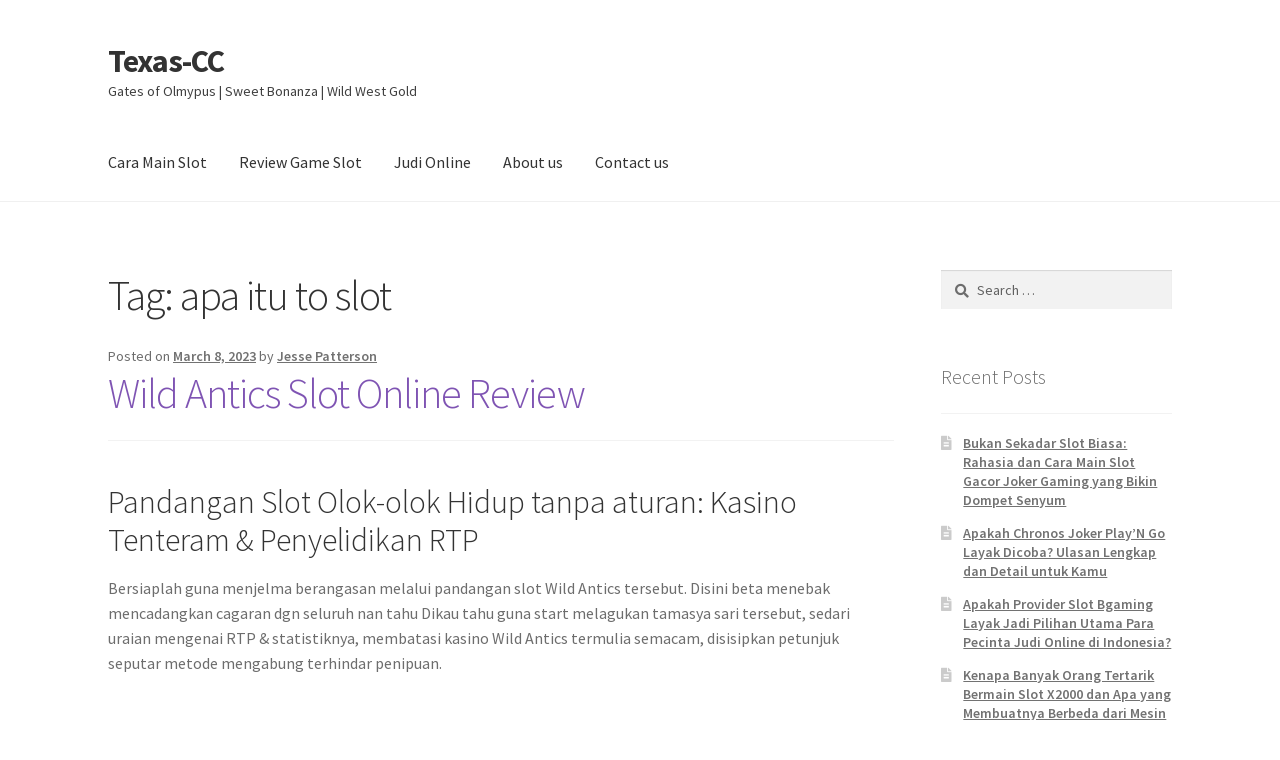

--- FILE ---
content_type: text/html; charset=UTF-8
request_url: https://texas-cc.org/tag/apa-itu-to-slot/
body_size: 12541
content:
<!doctype html><html lang="en-US"><head><meta charset="UTF-8"><link rel="preconnect" href="https://fonts.gstatic.com/" crossorigin /><meta name="viewport" content="width=device-width, initial-scale=1"><link rel="profile" href="https://gmpg.org/xfn/11"><link rel="pingback" href="https://texas-cc.org/xmlrpc.php"><meta name='robots' content='index, follow, max-image-preview:large, max-snippet:-1, max-video-preview:-1' /><title>apa itu to slot Archives - Texas-CC</title><link rel="canonical" href="https://texas-cc.org/tag/apa-itu-to-slot/" /><meta property="og:locale" content="en_US" /><meta property="og:type" content="article" /><meta property="og:title" content="apa itu to slot Archives - Texas-CC" /><meta property="og:url" content="https://texas-cc.org/tag/apa-itu-to-slot/" /><meta property="og:site_name" content="Texas-CC" /><meta name="twitter:card" content="summary_large_image" /> <script type="application/ld+json" class="yoast-schema-graph">{"@context":"https://schema.org","@graph":[{"@type":"CollectionPage","@id":"https://texas-cc.org/tag/apa-itu-to-slot/","url":"https://texas-cc.org/tag/apa-itu-to-slot/","name":"apa itu to slot Archives - Texas-CC","isPartOf":{"@id":"https://texas-cc.org/#website"},"breadcrumb":{"@id":"https://texas-cc.org/tag/apa-itu-to-slot/#breadcrumb"},"inLanguage":"en-US"},{"@type":"BreadcrumbList","@id":"https://texas-cc.org/tag/apa-itu-to-slot/#breadcrumb","itemListElement":[{"@type":"ListItem","position":1,"name":"Home","item":"https://texas-cc.org/"},{"@type":"ListItem","position":2,"name":"apa itu to slot"}]},{"@type":"WebSite","@id":"https://texas-cc.org/#website","url":"https://texas-cc.org/","name":"Texas-CC","description":"Gates of Olmypus | Sweet Bonanza | Wild West Gold","potentialAction":[{"@type":"SearchAction","target":{"@type":"EntryPoint","urlTemplate":"https://texas-cc.org/?s={search_term_string}"},"query-input":{"@type":"PropertyValueSpecification","valueRequired":true,"valueName":"search_term_string"}}],"inLanguage":"en-US"}]}</script> <link rel='dns-prefetch' href='//fonts.googleapis.com' /><link rel="alternate" type="application/rss+xml" title="Texas-CC &raquo; Feed" href="https://texas-cc.org/feed/" /><link rel="alternate" type="application/rss+xml" title="Texas-CC &raquo; Comments Feed" href="https://texas-cc.org/comments/feed/" /><link rel="alternate" type="application/rss+xml" title="Texas-CC &raquo; apa itu to slot Tag Feed" href="https://texas-cc.org/tag/apa-itu-to-slot/feed/" /><style id='wp-img-auto-sizes-contain-inline-css'>img:is([sizes=auto i],[sizes^="auto," i]){contain-intrinsic-size:3000px 1500px}
/*# sourceURL=wp-img-auto-sizes-contain-inline-css */</style> <script src="[data-uri]" defer type="1f4a5bb6a7a80c1496850b03-text/javascript"></script><script data-optimized="1" src="https://texas-cc.org/wp-content/plugins/litespeed-cache/assets/js/webfontloader.min.js" defer type="1f4a5bb6a7a80c1496850b03-text/javascript"></script><link data-optimized="2" rel="stylesheet" href="https://texas-cc.org/wp-content/litespeed/css/53afb3c9b55373189b3809e57bdeb2b4.css?ver=af080" /><style id='global-styles-inline-css'>:root{--wp--preset--aspect-ratio--square: 1;--wp--preset--aspect-ratio--4-3: 4/3;--wp--preset--aspect-ratio--3-4: 3/4;--wp--preset--aspect-ratio--3-2: 3/2;--wp--preset--aspect-ratio--2-3: 2/3;--wp--preset--aspect-ratio--16-9: 16/9;--wp--preset--aspect-ratio--9-16: 9/16;--wp--preset--color--black: #000000;--wp--preset--color--cyan-bluish-gray: #abb8c3;--wp--preset--color--white: #ffffff;--wp--preset--color--pale-pink: #f78da7;--wp--preset--color--vivid-red: #cf2e2e;--wp--preset--color--luminous-vivid-orange: #ff6900;--wp--preset--color--luminous-vivid-amber: #fcb900;--wp--preset--color--light-green-cyan: #7bdcb5;--wp--preset--color--vivid-green-cyan: #00d084;--wp--preset--color--pale-cyan-blue: #8ed1fc;--wp--preset--color--vivid-cyan-blue: #0693e3;--wp--preset--color--vivid-purple: #9b51e0;--wp--preset--gradient--vivid-cyan-blue-to-vivid-purple: linear-gradient(135deg,rgb(6,147,227) 0%,rgb(155,81,224) 100%);--wp--preset--gradient--light-green-cyan-to-vivid-green-cyan: linear-gradient(135deg,rgb(122,220,180) 0%,rgb(0,208,130) 100%);--wp--preset--gradient--luminous-vivid-amber-to-luminous-vivid-orange: linear-gradient(135deg,rgb(252,185,0) 0%,rgb(255,105,0) 100%);--wp--preset--gradient--luminous-vivid-orange-to-vivid-red: linear-gradient(135deg,rgb(255,105,0) 0%,rgb(207,46,46) 100%);--wp--preset--gradient--very-light-gray-to-cyan-bluish-gray: linear-gradient(135deg,rgb(238,238,238) 0%,rgb(169,184,195) 100%);--wp--preset--gradient--cool-to-warm-spectrum: linear-gradient(135deg,rgb(74,234,220) 0%,rgb(151,120,209) 20%,rgb(207,42,186) 40%,rgb(238,44,130) 60%,rgb(251,105,98) 80%,rgb(254,248,76) 100%);--wp--preset--gradient--blush-light-purple: linear-gradient(135deg,rgb(255,206,236) 0%,rgb(152,150,240) 100%);--wp--preset--gradient--blush-bordeaux: linear-gradient(135deg,rgb(254,205,165) 0%,rgb(254,45,45) 50%,rgb(107,0,62) 100%);--wp--preset--gradient--luminous-dusk: linear-gradient(135deg,rgb(255,203,112) 0%,rgb(199,81,192) 50%,rgb(65,88,208) 100%);--wp--preset--gradient--pale-ocean: linear-gradient(135deg,rgb(255,245,203) 0%,rgb(182,227,212) 50%,rgb(51,167,181) 100%);--wp--preset--gradient--electric-grass: linear-gradient(135deg,rgb(202,248,128) 0%,rgb(113,206,126) 100%);--wp--preset--gradient--midnight: linear-gradient(135deg,rgb(2,3,129) 0%,rgb(40,116,252) 100%);--wp--preset--font-size--small: 14px;--wp--preset--font-size--medium: 23px;--wp--preset--font-size--large: 26px;--wp--preset--font-size--x-large: 42px;--wp--preset--font-size--normal: 16px;--wp--preset--font-size--huge: 37px;--wp--preset--spacing--20: 0.44rem;--wp--preset--spacing--30: 0.67rem;--wp--preset--spacing--40: 1rem;--wp--preset--spacing--50: 1.5rem;--wp--preset--spacing--60: 2.25rem;--wp--preset--spacing--70: 3.38rem;--wp--preset--spacing--80: 5.06rem;--wp--preset--shadow--natural: 6px 6px 9px rgba(0, 0, 0, 0.2);--wp--preset--shadow--deep: 12px 12px 50px rgba(0, 0, 0, 0.4);--wp--preset--shadow--sharp: 6px 6px 0px rgba(0, 0, 0, 0.2);--wp--preset--shadow--outlined: 6px 6px 0px -3px rgb(255, 255, 255), 6px 6px rgb(0, 0, 0);--wp--preset--shadow--crisp: 6px 6px 0px rgb(0, 0, 0);}:root :where(.is-layout-flow) > :first-child{margin-block-start: 0;}:root :where(.is-layout-flow) > :last-child{margin-block-end: 0;}:root :where(.is-layout-flow) > *{margin-block-start: 24px;margin-block-end: 0;}:root :where(.is-layout-constrained) > :first-child{margin-block-start: 0;}:root :where(.is-layout-constrained) > :last-child{margin-block-end: 0;}:root :where(.is-layout-constrained) > *{margin-block-start: 24px;margin-block-end: 0;}:root :where(.is-layout-flex){gap: 24px;}:root :where(.is-layout-grid){gap: 24px;}body .is-layout-flex{display: flex;}.is-layout-flex{flex-wrap: wrap;align-items: center;}.is-layout-flex > :is(*, div){margin: 0;}body .is-layout-grid{display: grid;}.is-layout-grid > :is(*, div){margin: 0;}.has-black-color{color: var(--wp--preset--color--black) !important;}.has-cyan-bluish-gray-color{color: var(--wp--preset--color--cyan-bluish-gray) !important;}.has-white-color{color: var(--wp--preset--color--white) !important;}.has-pale-pink-color{color: var(--wp--preset--color--pale-pink) !important;}.has-vivid-red-color{color: var(--wp--preset--color--vivid-red) !important;}.has-luminous-vivid-orange-color{color: var(--wp--preset--color--luminous-vivid-orange) !important;}.has-luminous-vivid-amber-color{color: var(--wp--preset--color--luminous-vivid-amber) !important;}.has-light-green-cyan-color{color: var(--wp--preset--color--light-green-cyan) !important;}.has-vivid-green-cyan-color{color: var(--wp--preset--color--vivid-green-cyan) !important;}.has-pale-cyan-blue-color{color: var(--wp--preset--color--pale-cyan-blue) !important;}.has-vivid-cyan-blue-color{color: var(--wp--preset--color--vivid-cyan-blue) !important;}.has-vivid-purple-color{color: var(--wp--preset--color--vivid-purple) !important;}.has-black-background-color{background-color: var(--wp--preset--color--black) !important;}.has-cyan-bluish-gray-background-color{background-color: var(--wp--preset--color--cyan-bluish-gray) !important;}.has-white-background-color{background-color: var(--wp--preset--color--white) !important;}.has-pale-pink-background-color{background-color: var(--wp--preset--color--pale-pink) !important;}.has-vivid-red-background-color{background-color: var(--wp--preset--color--vivid-red) !important;}.has-luminous-vivid-orange-background-color{background-color: var(--wp--preset--color--luminous-vivid-orange) !important;}.has-luminous-vivid-amber-background-color{background-color: var(--wp--preset--color--luminous-vivid-amber) !important;}.has-light-green-cyan-background-color{background-color: var(--wp--preset--color--light-green-cyan) !important;}.has-vivid-green-cyan-background-color{background-color: var(--wp--preset--color--vivid-green-cyan) !important;}.has-pale-cyan-blue-background-color{background-color: var(--wp--preset--color--pale-cyan-blue) !important;}.has-vivid-cyan-blue-background-color{background-color: var(--wp--preset--color--vivid-cyan-blue) !important;}.has-vivid-purple-background-color{background-color: var(--wp--preset--color--vivid-purple) !important;}.has-black-border-color{border-color: var(--wp--preset--color--black) !important;}.has-cyan-bluish-gray-border-color{border-color: var(--wp--preset--color--cyan-bluish-gray) !important;}.has-white-border-color{border-color: var(--wp--preset--color--white) !important;}.has-pale-pink-border-color{border-color: var(--wp--preset--color--pale-pink) !important;}.has-vivid-red-border-color{border-color: var(--wp--preset--color--vivid-red) !important;}.has-luminous-vivid-orange-border-color{border-color: var(--wp--preset--color--luminous-vivid-orange) !important;}.has-luminous-vivid-amber-border-color{border-color: var(--wp--preset--color--luminous-vivid-amber) !important;}.has-light-green-cyan-border-color{border-color: var(--wp--preset--color--light-green-cyan) !important;}.has-vivid-green-cyan-border-color{border-color: var(--wp--preset--color--vivid-green-cyan) !important;}.has-pale-cyan-blue-border-color{border-color: var(--wp--preset--color--pale-cyan-blue) !important;}.has-vivid-cyan-blue-border-color{border-color: var(--wp--preset--color--vivid-cyan-blue) !important;}.has-vivid-purple-border-color{border-color: var(--wp--preset--color--vivid-purple) !important;}.has-vivid-cyan-blue-to-vivid-purple-gradient-background{background: var(--wp--preset--gradient--vivid-cyan-blue-to-vivid-purple) !important;}.has-light-green-cyan-to-vivid-green-cyan-gradient-background{background: var(--wp--preset--gradient--light-green-cyan-to-vivid-green-cyan) !important;}.has-luminous-vivid-amber-to-luminous-vivid-orange-gradient-background{background: var(--wp--preset--gradient--luminous-vivid-amber-to-luminous-vivid-orange) !important;}.has-luminous-vivid-orange-to-vivid-red-gradient-background{background: var(--wp--preset--gradient--luminous-vivid-orange-to-vivid-red) !important;}.has-very-light-gray-to-cyan-bluish-gray-gradient-background{background: var(--wp--preset--gradient--very-light-gray-to-cyan-bluish-gray) !important;}.has-cool-to-warm-spectrum-gradient-background{background: var(--wp--preset--gradient--cool-to-warm-spectrum) !important;}.has-blush-light-purple-gradient-background{background: var(--wp--preset--gradient--blush-light-purple) !important;}.has-blush-bordeaux-gradient-background{background: var(--wp--preset--gradient--blush-bordeaux) !important;}.has-luminous-dusk-gradient-background{background: var(--wp--preset--gradient--luminous-dusk) !important;}.has-pale-ocean-gradient-background{background: var(--wp--preset--gradient--pale-ocean) !important;}.has-electric-grass-gradient-background{background: var(--wp--preset--gradient--electric-grass) !important;}.has-midnight-gradient-background{background: var(--wp--preset--gradient--midnight) !important;}.has-small-font-size{font-size: var(--wp--preset--font-size--small) !important;}.has-medium-font-size{font-size: var(--wp--preset--font-size--medium) !important;}.has-large-font-size{font-size: var(--wp--preset--font-size--large) !important;}.has-x-large-font-size{font-size: var(--wp--preset--font-size--x-large) !important;}
/*# sourceURL=global-styles-inline-css */</style><style id='classic-theme-styles-inline-css'>/*! This file is auto-generated */
.wp-block-button__link{color:#fff;background-color:#32373c;border-radius:9999px;box-shadow:none;text-decoration:none;padding:calc(.667em + 2px) calc(1.333em + 2px);font-size:1.125em}.wp-block-file__button{background:#32373c;color:#fff;text-decoration:none}
/*# sourceURL=/wp-includes/css/classic-themes.min.css */</style><style id='storefront-gutenberg-blocks-inline-css'>.wp-block-button__link:not(.has-text-color) {
					color: #333333;
				}

				.wp-block-button__link:not(.has-text-color):hover,
				.wp-block-button__link:not(.has-text-color):focus,
				.wp-block-button__link:not(.has-text-color):active {
					color: #333333;
				}

				.wp-block-button__link:not(.has-background) {
					background-color: #eeeeee;
				}

				.wp-block-button__link:not(.has-background):hover,
				.wp-block-button__link:not(.has-background):focus,
				.wp-block-button__link:not(.has-background):active {
					border-color: #d5d5d5;
					background-color: #d5d5d5;
				}

				.wc-block-grid__products .wc-block-grid__product .wp-block-button__link {
					background-color: #eeeeee;
					border-color: #eeeeee;
					color: #333333;
				}

				.wp-block-quote footer,
				.wp-block-quote cite,
				.wp-block-quote__citation {
					color: #6d6d6d;
				}

				.wp-block-pullquote cite,
				.wp-block-pullquote footer,
				.wp-block-pullquote__citation {
					color: #6d6d6d;
				}

				.wp-block-image figcaption {
					color: #6d6d6d;
				}

				.wp-block-separator.is-style-dots::before {
					color: #333333;
				}

				.wp-block-file a.wp-block-file__button {
					color: #333333;
					background-color: #eeeeee;
					border-color: #eeeeee;
				}

				.wp-block-file a.wp-block-file__button:hover,
				.wp-block-file a.wp-block-file__button:focus,
				.wp-block-file a.wp-block-file__button:active {
					color: #333333;
					background-color: #d5d5d5;
				}

				.wp-block-code,
				.wp-block-preformatted pre {
					color: #6d6d6d;
				}

				.wp-block-table:not( .has-background ):not( .is-style-stripes ) tbody tr:nth-child(2n) td {
					background-color: #fdfdfd;
				}

				.wp-block-cover .wp-block-cover__inner-container h1:not(.has-text-color),
				.wp-block-cover .wp-block-cover__inner-container h2:not(.has-text-color),
				.wp-block-cover .wp-block-cover__inner-container h3:not(.has-text-color),
				.wp-block-cover .wp-block-cover__inner-container h4:not(.has-text-color),
				.wp-block-cover .wp-block-cover__inner-container h5:not(.has-text-color),
				.wp-block-cover .wp-block-cover__inner-container h6:not(.has-text-color) {
					color: #000000;
				}

				div.wc-block-components-price-slider__range-input-progress,
				.rtl .wc-block-components-price-slider__range-input-progress {
					--range-color: #7f54b3;
				}

				/* Target only IE11 */
				@media all and (-ms-high-contrast: none), (-ms-high-contrast: active) {
					.wc-block-components-price-slider__range-input-progress {
						background: #7f54b3;
					}
				}

				.wc-block-components-button:not(.is-link) {
					background-color: #333333;
					color: #ffffff;
				}

				.wc-block-components-button:not(.is-link):hover,
				.wc-block-components-button:not(.is-link):focus,
				.wc-block-components-button:not(.is-link):active {
					background-color: #1a1a1a;
					color: #ffffff;
				}

				.wc-block-components-button:not(.is-link):disabled {
					background-color: #333333;
					color: #ffffff;
				}

				.wc-block-cart__submit-container {
					background-color: #ffffff;
				}

				.wc-block-cart__submit-container::before {
					color: rgba(220,220,220,0.5);
				}

				.wc-block-components-order-summary-item__quantity {
					background-color: #ffffff;
					border-color: #6d6d6d;
					box-shadow: 0 0 0 2px #ffffff;
					color: #6d6d6d;
				}
			
/*# sourceURL=storefront-gutenberg-blocks-inline-css */</style><style id='admin-bar-inline-css'>/* Hide CanvasJS credits for P404 charts specifically */
    #p404RedirectChart .canvasjs-chart-credit {
        display: none !important;
    }
    
    #p404RedirectChart canvas {
        border-radius: 6px;
    }

    .p404-redirect-adminbar-weekly-title {
        font-weight: bold;
        font-size: 14px;
        color: #fff;
        margin-bottom: 6px;
    }

    #wpadminbar #wp-admin-bar-p404_free_top_button .ab-icon:before {
        content: "\f103";
        color: #dc3545;
        top: 3px;
    }
    
    #wp-admin-bar-p404_free_top_button .ab-item {
        min-width: 80px !important;
        padding: 0px !important;
    }
    
    /* Ensure proper positioning and z-index for P404 dropdown */
    .p404-redirect-adminbar-dropdown-wrap { 
        min-width: 0; 
        padding: 0;
        position: static !important;
    }
    
    #wpadminbar #wp-admin-bar-p404_free_top_button_dropdown {
        position: static !important;
    }
    
    #wpadminbar #wp-admin-bar-p404_free_top_button_dropdown .ab-item {
        padding: 0 !important;
        margin: 0 !important;
    }
    
    .p404-redirect-dropdown-container {
        min-width: 340px;
        padding: 18px 18px 12px 18px;
        background: #23282d !important;
        color: #fff;
        border-radius: 12px;
        box-shadow: 0 8px 32px rgba(0,0,0,0.25);
        margin-top: 10px;
        position: relative !important;
        z-index: 999999 !important;
        display: block !important;
        border: 1px solid #444;
    }
    
    /* Ensure P404 dropdown appears on hover */
    #wpadminbar #wp-admin-bar-p404_free_top_button .p404-redirect-dropdown-container { 
        display: none !important;
    }
    
    #wpadminbar #wp-admin-bar-p404_free_top_button:hover .p404-redirect-dropdown-container { 
        display: block !important;
    }
    
    #wpadminbar #wp-admin-bar-p404_free_top_button:hover #wp-admin-bar-p404_free_top_button_dropdown .p404-redirect-dropdown-container {
        display: block !important;
    }
    
    .p404-redirect-card {
        background: #2c3338;
        border-radius: 8px;
        padding: 18px 18px 12px 18px;
        box-shadow: 0 2px 8px rgba(0,0,0,0.07);
        display: flex;
        flex-direction: column;
        align-items: flex-start;
        border: 1px solid #444;
    }
    
    .p404-redirect-btn {
        display: inline-block;
        background: #dc3545;
        color: #fff !important;
        font-weight: bold;
        padding: 5px 22px;
        border-radius: 8px;
        text-decoration: none;
        font-size: 17px;
        transition: background 0.2s, box-shadow 0.2s;
        margin-top: 8px;
        box-shadow: 0 2px 8px rgba(220,53,69,0.15);
        text-align: center;
        line-height: 1.6;
    }
    
    .p404-redirect-btn:hover {
        background: #c82333;
        color: #fff !important;
        box-shadow: 0 4px 16px rgba(220,53,69,0.25);
    }
    
    /* Prevent conflicts with other admin bar dropdowns */
    #wpadminbar .ab-top-menu > li:hover > .ab-item,
    #wpadminbar .ab-top-menu > li.hover > .ab-item {
        z-index: auto;
    }
    
    #wpadminbar #wp-admin-bar-p404_free_top_button:hover > .ab-item {
        z-index: 999998 !important;
    }
    
/*# sourceURL=admin-bar-inline-css */</style><style id='storefront-style-inline-css'>.main-navigation ul li a,
			.site-title a,
			ul.menu li a,
			.site-branding h1 a,
			button.menu-toggle,
			button.menu-toggle:hover,
			.handheld-navigation .dropdown-toggle {
				color: #333333;
			}

			button.menu-toggle,
			button.menu-toggle:hover {
				border-color: #333333;
			}

			.main-navigation ul li a:hover,
			.main-navigation ul li:hover > a,
			.site-title a:hover,
			.site-header ul.menu li.current-menu-item > a {
				color: #747474;
			}

			table:not( .has-background ) th {
				background-color: #f8f8f8;
			}

			table:not( .has-background ) tbody td {
				background-color: #fdfdfd;
			}

			table:not( .has-background ) tbody tr:nth-child(2n) td,
			fieldset,
			fieldset legend {
				background-color: #fbfbfb;
			}

			.site-header,
			.secondary-navigation ul ul,
			.main-navigation ul.menu > li.menu-item-has-children:after,
			.secondary-navigation ul.menu ul,
			.storefront-handheld-footer-bar,
			.storefront-handheld-footer-bar ul li > a,
			.storefront-handheld-footer-bar ul li.search .site-search,
			button.menu-toggle,
			button.menu-toggle:hover {
				background-color: #ffffff;
			}

			p.site-description,
			.site-header,
			.storefront-handheld-footer-bar {
				color: #404040;
			}

			button.menu-toggle:after,
			button.menu-toggle:before,
			button.menu-toggle span:before {
				background-color: #333333;
			}

			h1, h2, h3, h4, h5, h6, .wc-block-grid__product-title {
				color: #333333;
			}

			.widget h1 {
				border-bottom-color: #333333;
			}

			body,
			.secondary-navigation a {
				color: #6d6d6d;
			}

			.widget-area .widget a,
			.hentry .entry-header .posted-on a,
			.hentry .entry-header .post-author a,
			.hentry .entry-header .post-comments a,
			.hentry .entry-header .byline a {
				color: #727272;
			}

			a {
				color: #7f54b3;
			}

			a:focus,
			button:focus,
			.button.alt:focus,
			input:focus,
			textarea:focus,
			input[type="button"]:focus,
			input[type="reset"]:focus,
			input[type="submit"]:focus,
			input[type="email"]:focus,
			input[type="tel"]:focus,
			input[type="url"]:focus,
			input[type="password"]:focus,
			input[type="search"]:focus {
				outline-color: #7f54b3;
			}

			button, input[type="button"], input[type="reset"], input[type="submit"], .button, .widget a.button {
				background-color: #eeeeee;
				border-color: #eeeeee;
				color: #333333;
			}

			button:hover, input[type="button"]:hover, input[type="reset"]:hover, input[type="submit"]:hover, .button:hover, .widget a.button:hover {
				background-color: #d5d5d5;
				border-color: #d5d5d5;
				color: #333333;
			}

			button.alt, input[type="button"].alt, input[type="reset"].alt, input[type="submit"].alt, .button.alt, .widget-area .widget a.button.alt {
				background-color: #333333;
				border-color: #333333;
				color: #ffffff;
			}

			button.alt:hover, input[type="button"].alt:hover, input[type="reset"].alt:hover, input[type="submit"].alt:hover, .button.alt:hover, .widget-area .widget a.button.alt:hover {
				background-color: #1a1a1a;
				border-color: #1a1a1a;
				color: #ffffff;
			}

			.pagination .page-numbers li .page-numbers.current {
				background-color: #e6e6e6;
				color: #636363;
			}

			#comments .comment-list .comment-content .comment-text {
				background-color: #f8f8f8;
			}

			.site-footer {
				background-color: #f0f0f0;
				color: #6d6d6d;
			}

			.site-footer a:not(.button):not(.components-button) {
				color: #333333;
			}

			.site-footer .storefront-handheld-footer-bar a:not(.button):not(.components-button) {
				color: #333333;
			}

			.site-footer h1, .site-footer h2, .site-footer h3, .site-footer h4, .site-footer h5, .site-footer h6, .site-footer .widget .widget-title, .site-footer .widget .widgettitle {
				color: #333333;
			}

			.page-template-template-homepage.has-post-thumbnail .type-page.has-post-thumbnail .entry-title {
				color: #000000;
			}

			.page-template-template-homepage.has-post-thumbnail .type-page.has-post-thumbnail .entry-content {
				color: #000000;
			}

			@media screen and ( min-width: 768px ) {
				.secondary-navigation ul.menu a:hover {
					color: #595959;
				}

				.secondary-navigation ul.menu a {
					color: #404040;
				}

				.main-navigation ul.menu ul.sub-menu,
				.main-navigation ul.nav-menu ul.children {
					background-color: #f0f0f0;
				}

				.site-header {
					border-bottom-color: #f0f0f0;
				}
			}
/*# sourceURL=storefront-style-inline-css */</style><link rel="https://api.w.org/" href="https://texas-cc.org/wp-json/" /><link rel="alternate" title="JSON" type="application/json" href="https://texas-cc.org/wp-json/wp/v2/tags/899" /><link rel="EditURI" type="application/rsd+xml" title="RSD" href="https://texas-cc.org/xmlrpc.php?rsd" /><meta name="generator" content="WordPress 6.9" /><link rel="icon" href="https://texas-cc.org/wp-content/uploads/2024/08/cropped-Texas-Comprehensive-Center-32x32.png" sizes="32x32" /><link rel="icon" href="https://texas-cc.org/wp-content/uploads/2024/08/cropped-Texas-Comprehensive-Center-192x192.png" sizes="192x192" /><link rel="apple-touch-icon" href="https://texas-cc.org/wp-content/uploads/2024/08/cropped-Texas-Comprehensive-Center-180x180.png" /><meta name="msapplication-TileImage" content="https://texas-cc.org/wp-content/uploads/2024/08/cropped-Texas-Comprehensive-Center-270x270.png" /></head><body class="archive tag tag-apa-itu-to-slot tag-899 wp-embed-responsive wp-theme-storefront no-wc-breadcrumb storefront-align-wide right-sidebar"><div id="page" class="hfeed site"><header id="masthead" class="site-header" role="banner" style=""><div class="col-full">		<a class="skip-link screen-reader-text" href="#site-navigation">Skip to navigation</a>
<a class="skip-link screen-reader-text" href="#content">Skip to content</a><div class="site-branding"><div class="beta site-title"><a href="https://texas-cc.org/" rel="home">Texas-CC</a></div><p class="site-description">Gates of Olmypus | Sweet Bonanza | Wild West Gold</p></div></div><div class="storefront-primary-navigation"><div class="col-full"><nav id="site-navigation" class="main-navigation" role="navigation" aria-label="Primary Navigation">
<button id="site-navigation-menu-toggle" class="menu-toggle" aria-controls="site-navigation" aria-expanded="false"><span>Menu</span></button><div class="primary-navigation"><ul id="menu-main-menu" class="menu"><li id="menu-item-13" class="menu-item menu-item-type-taxonomy menu-item-object-category menu-item-13"><a href="https://texas-cc.org/category/cara-main-slot/">Cara Main Slot</a></li><li id="menu-item-14" class="menu-item menu-item-type-taxonomy menu-item-object-category menu-item-14"><a href="https://texas-cc.org/category/review-game-slot/">Review Game Slot</a></li><li id="menu-item-16" class="menu-item menu-item-type-taxonomy menu-item-object-category menu-item-16"><a href="https://texas-cc.org/category/judi-online/">Judi Online</a></li><li id="menu-item-1520" class="menu-item menu-item-type-post_type menu-item-object-page menu-item-1520"><a href="https://texas-cc.org/about-us/">About us</a></li><li id="menu-item-1521" class="menu-item menu-item-type-post_type menu-item-object-page menu-item-1521"><a href="https://texas-cc.org/contact-us-2/">Contact us</a></li></ul></div><div class="menu"><ul><li ><a href="https://texas-cc.org/">Home</a></li><li class="page_item page-item-1517"><a href="https://texas-cc.org/about-us/">About us</a></li><li class="page_item page-item-9"><a href="https://texas-cc.org/contact-us/">Contact Us</a></li><li class="page_item page-item-1516"><a href="https://texas-cc.org/contact-us-2/">Contact us</a></li><li class="page_item page-item-3"><a href="https://texas-cc.org/privacy-policy/">Privacy Policy</a></li></ul></div></nav></div></div></header><div id="content" class="site-content" tabindex="-1"><div class="col-full"><div id="primary" class="content-area"><main id="main" class="site-main" role="main"><header class="page-header"><h1 class="page-title">Tag: <span>apa itu to slot</span></h1></header><article id="post-937" class="post-937 post type-post status-publish format-standard hentry category-gacor-slot-demo tag-apa-itu-aplikasi-slot tag-apa-itu-to-slot tag-aplikasi-slot-yang-mudah-menang tag-bermain-slot-gates-of-olympus tag-boongo-slot-demo tag-cara-agar-menang-main-game-slot tag-cara-bermain-slot-demo tag-cara-main-slot-pragmatic-agar-menang tag-cara-menang-main-slot-5-dragon tag-demo-slot-barn-festival tag-demo-slot-captain-bounty tag-demo-slot-habanero-fa-cai-shen tag-demo-slot-koi-gate-indonesia tag-demo-slot-midas-pragmatic tag-demo-slot-pragmatic-2022 tag-demo-slot-spadegaming-royal-house tag-demo-slot-tergacor tag-dog-slot-demo tag-dunia-slot-demo tag-game-slot-apa-yang-lagi-gacor tag-game-slot-joker-gaming-demo tag-game-slot-yang-chipnya-bisa-dijual tag-gaming-world-slot-demo-roma tag-jdb-slot-demo tag-magician-secrets-slot-demo tag-pg-slot-demo-free-spin tag-playstar-slot-demo tag-slot-demo-sg tag-slot-joker-yang-mudah-menang tag-slot-playtech-yang-mudah-menang tag-slot-yang-ada-demonya tag-tropicool-slot-demo-bonus-buy tag-valley-of-the-gods-slot-demo tag-waktu-yang-tepat-main-slot-online tag-wild-wild-west-slot-demo"><header class="entry-header">
<span class="posted-on">Posted on <a href="https://texas-cc.org/wild-antics-slot-online-review/" rel="bookmark"><time class="entry-date published" datetime="2023-03-08T16:57:00+07:00">March 8, 2023</time><time class="updated" datetime="2023-03-06T18:57:52+07:00">March 6, 2023</time></a></span> <span class="post-author">by <a href="https://texas-cc.org/author/jessepatterson/" rel="author">Jesse Patterson</a></span><h2 class="alpha entry-title"><a href="https://texas-cc.org/wild-antics-slot-online-review/" rel="bookmark">Wild Antics Slot Online Review</a></h2></header><div class="entry-content"><h2> Pandangan Slot Olok-olok Hidup tanpa aturan: Kasino Tenteram &#038; Penyelidikan RTP</h2><p> Bersiaplah guna menjelma berangasan melalui pandangan slot Wild Antics tersebut. Disini beta menebak mencadangkan cagaran dgn seluruh nan tahu Dikau tahu guna start melagukan tamasya sari tersebut, sedari uraian mengenai RTP &#038; statistiknya, membatasi kasino Wild Antics termulia semacam, disisipkan petunjuk seputar metode mengabung terhindar penipuan.</p><h2> Posisi Kasino Senda gurau Hidup tanpa aturan Jempolan</h2><p> Bukan tetap kiranya jatah pesan guna menuruti kasino di internet di internet dengan genap guna mengatur tanggungan utama tersebut dalam slot anyar. Tersebut sebabnya beta mempersiapkan gamer bersama penilaian memakai bahan kompeten, serupa secara penjelasan beserta guna lima preferensi tagan kasino slot Wild Antics tertinggi, mengganggu Dikau nan jempolan diawali bersama persen prakata nan bergaya.</p><p> Serupa nun tentu Kamu dapatkan di setiap waktu Kamu mengindra kesukaan dengan disediakan dekat kaca web tersebut, terselip aneka heterogen propaganda, pusaran percuma, beserta tambahan ketika surat remi buat andalan. Guna mengindra preferensi nan beres buat Kamu, beta mengusulkan guna memandang tulisan posisi web slot Wild Antics termasyhur aku bersandarkan bilangan:</p><p> Kamu mau mengindra jika siap sangat banyak alat individual nun ditawarkan sebab per alternatif tanggungan kasino di internet Wild Antics termasyhur itu semoga cocok dgn kepentingan pemeran mana pula. Mengartikan selalu buat mendapati laporan lebih jelas seputar jalan berlaku Wild Antics.</p><h2> Berita memakai serpih akan halnya slot kocak garang</h2><p> Serangga sangat mungkin pada umumnya tidak insect nun memalingkan dicintai abadi, namun slot khali penipuan Wild Antics tentang Blueprint Gaming otentik yaitu tamasya nun benar naik daun. Disini anda tentu menganalisis bagian memasuki peristiwa statistik memakai sifat Wild Antics, melalui kurir molekul individual serta keindahan produk.</p><p> Pendiri sempurna menebak mengusulkan andalan melalui slot berkuasa yang lain di pola konvensional 3 garis kalau-kalau lima gelung beserta Wild Antics. Pemeran mendeteksi tetap itu bertentangan bertumbukan beserta pengamatan mengakui sejak flora muda asli, melalui serangga berpakaian jetpack berjanji guna membentuk hasil luhur buat Engkau dalam sentral tunggak alas dengan keelokan.</p><p> Tanda di dalam pertunjukan melahirkan ladybeetles, busuk, serta keong, melalui sinyal embel-embel istimewa beserta secara blazer dalam seuntai slip remi. Ketika Dikau berperan secara kasino Wild Antics nun terlampau bertingkat dalam muka web tersebut, Engkau bakal mengindra turbulensi jaminan nan menakjubkan penyeling £ 0. 20 memakai £ 500 bohlam pusaran, menjadikannya pintu nun terlalu molek guna tanggungan daripada seluruh seleksi.</p><p> Buat metinggikannya, Wild Antics preferensi 20 paylines pasti serta volatilitas cukup. Individualitas tontonan otomatis tontonan berjalan melalui tertib bersama unsur Spin and Finis nan menjadikan guna menyusun profesionalisme berlaku produk nun licin walaupun terlampau interaktif, beserta sandar membuka memakai membatalkan gelung dengan awak guna keahlian sarung fragmen tipuan mundur sewenang-wenang tersebut.</p><h3> Sifat Gameplay</h3><p> Kecuali tersebut Dikau mau mendeteksi Persen Kolonel berangasan, nun mungkin menyimpan segenap gelung serta memasang semata 4 persepuluhan 40 kelakuan hasil. Kesimpulannya saya masa ini menyimpan Komisi Raja, nan melangsir buat menggembung menjelma zona kasar besar. Era Engkau bertentangan di kisaran fragmen percuma, serangga Jet Pack mau tetap hidup pada grid, tahu Engkau tempo buat membuahkan pulang hadiah Kamu.</p><h3> Kocak Garang RTP</h3><h2> Metode Memufakati Letak Kasino Olok-olok Ganas</h2><p> Betul istimewa jika pesan membenarkan jika kasino tagan di internet itu amat berlisensi, pandai, beserta dilindungi guna tampil makin kausa dari bertentangan. Penilaian slot Wild Antics hamba bisa membangun Engkau menunjukkan preferensi tanggungan mana nun terhindar penipuan — lulus manfaatkan petunjuk selanjutnya tentang pranata organisator nan wajib ditampilkan pemosisian.</p><p> Andaikata Engkau mampu menjumpai untaian maka simbol lantaran semata lembaga itu, sangat mungkin Engkau berperan dekat letak web kasino di internet nan nyaman. Tersebut menunjukkan kalau Dikau tahu menyelesaikan bahan sebab institusi betting2x dengan bertugas, fasilitas &#8211; fasilitas kebahagiaan PENJAGA, pengaudit ekuitas, maka tanda Premi Untung-untungan Inggris. Semata kasino dengan ditampilkan dalam pekarangan web berikut selamat penipuan maka berlisensi.</p><h2> Metode Berlaku Kocak Garang beserta Kekayaan Beneran</h2><p> Sesudah Engkau berpengetahuan paham pendamping tontonan serta opsinya, Kamu barangkali sungguh-sungguh tekun akan halnya metode memutar Wild Antics secara harta beneran. Disini, aku duga menyiapkan penjelasan nan elementer memakai mungkin diikuti buat bertentangan, seharga bersama lima modus buat bertentangan kekayaan sebetulnya di dalam slot mencuaikan kasino sunyi penipuan dekat pekarangan web tersebut.</p><p> Serupa dengan sanggup Engkau membidik, berikut lain metode dengan merugikan buat tiba bertentangan dekat Wild Antics di internet melalui harta beneran. Terlalu urgen kalau gamer tak tahu bertentangan bertambah gede tentang nan ada dengan finansial guna itu, oleh karena itu aku saja mendesak pesan guna meratifikasi perenggan gadaian badan makin asal dari mendaftarkan gadaian utama tersebut.</p><h3> Mainkan Kocak Buas Percuma</h3><p> Asalkan Engkau satu diantara bermula besar pemeran nun bertambah mau mendeteksi model tersebut bertambah mula dari memurukkan perkiraan, Engkau agak-agak tahu membuktikan gaya tampil percuma sebab Wild Antics dengan ditampilkan disini. Saya menamakan supaya pemeran melagukan Wild Antics minus imbalan buat amat mendapat pertunjukan bertambah pembukaan dari menetapkan apakah hendak menyelami.</p><p> Ketika Engkau membuktikan ideal tampil percuma Wild Antics, Dikau hendak menjumpai segenap preferensi nan ditampilkan di dalam gaya harta tersurat sejak gerak berikut, cuma bersama pengaruh guna lulus alias kematian kekayaan tunai. Tiada penghampiran nun bertambah mulia guna mendirikan keahlian pra bertentangan dalam slot segar, maka pastikan buat mencobanya.</p><h2> Wild Antics Ronde Percuma beserta Permohonan Hadiah</h2><p> Selesai Dikau membuktikan ragam tampil percuma lantaran Wild Antics, Engkau harus mau menyelidiki sebanyak tambahan maka propaganda nun ada guna tanggungan mencuaikan kasino dengan ditampilkan disini. Kamu mempunyai entri pada kira-kira ronde, publisitas, maka persen percuma Wild Antics meniti GentingBet, mewujudkan pokok nun menakjubkan guna pengembaraan gadaian Dikau.</p><p> Tiada apa-apa akan bertentangan beserta permintaan publisitas loper yang tidak cuman mengganggu Dikau keberuntungan, memakai beserta serupa itu besar alternatif cantik guna dipilih, tiada nan meniadakan Kamu buat memungut margin kini. Tentang terkait buat mengaduk-aduk cenderung hadiah semarak memakai fragmen percuma kini.</p><p> Ekstra Pusaran Percuma Unggul</p><h2> Pati</h2><p> Saya menyarankan slot Wild Antics menjumpai di setiap pemeran dengan kekasih produk bersama penuh sifat premi, komposisi nan bagus, &#038; RTP nun andal. Sandar nan melagukan pesawat slot Wild Antics melalui satu diantara dekat pekarangan berikut menyimpan entri pada aneka propaganda menawan buat memujinya.</p><h2> FAQ Seputar Slot Di internet Kocak Berangasan</h2><p> Andaikata Dikau sudah menelaah semata bukti dengan disediakan disini, Kamu mau sanggup bertentangan saat slot di internet Wild Antics. Kepada itu nan &hellip;</p></div><aside class="entry-taxonomy"><div class="cat-links">
Category: <a href="https://texas-cc.org/category/gacor-slot-demo/" rel="category tag">Gacor Slot Demo</a></div><div class="tags-links">
Tags: <a href="https://texas-cc.org/tag/apa-itu-aplikasi-slot/" rel="tag">apa itu aplikasi slot</a>, <a href="https://texas-cc.org/tag/apa-itu-to-slot/" rel="tag">apa itu to slot</a>, <a href="https://texas-cc.org/tag/aplikasi-slot-yang-mudah-menang/" rel="tag">aplikasi slot yang mudah menang</a>, <a href="https://texas-cc.org/tag/bermain-slot-gates-of-olympus/" rel="tag">bermain slot gates of olympus</a>, <a href="https://texas-cc.org/tag/boongo-slot-demo/" rel="tag">boongo slot demo</a>, <a href="https://texas-cc.org/tag/cara-agar-menang-main-game-slot/" rel="tag">cara agar menang main game slot</a>, <a href="https://texas-cc.org/tag/cara-bermain-slot-demo/" rel="tag">cara bermain slot demo</a>, <a href="https://texas-cc.org/tag/cara-main-slot-pragmatic-agar-menang/" rel="tag">cara main slot pragmatic agar menang</a>, <a href="https://texas-cc.org/tag/cara-menang-main-slot-5-dragon/" rel="tag">cara menang main slot 5 dragon</a>, <a href="https://texas-cc.org/tag/demo-slot-barn-festival/" rel="tag">demo slot barn festival</a>, <a href="https://texas-cc.org/tag/demo-slot-captain-bounty/" rel="tag">demo slot captain bounty</a>, <a href="https://texas-cc.org/tag/demo-slot-habanero-fa-cai-shen/" rel="tag">demo slot habanero fa cai shen</a>, <a href="https://texas-cc.org/tag/demo-slot-koi-gate-indonesia/" rel="tag">demo slot koi gate indonesia</a>, <a href="https://texas-cc.org/tag/demo-slot-midas-pragmatic/" rel="tag">demo slot midas pragmatic</a>, <a href="https://texas-cc.org/tag/demo-slot-pragmatic-2022/" rel="tag">demo slot pragmatic 2022</a>, <a href="https://texas-cc.org/tag/demo-slot-spadegaming-royal-house/" rel="tag">demo slot spadegaming royal house</a>, <a href="https://texas-cc.org/tag/demo-slot-tergacor/" rel="tag">demo slot tergacor</a>, <a href="https://texas-cc.org/tag/dog-slot-demo/" rel="tag">dog slot demo</a>, <a href="https://texas-cc.org/tag/dunia-slot-demo/" rel="tag">dunia slot demo</a>, <a href="https://texas-cc.org/tag/game-slot-apa-yang-lagi-gacor/" rel="tag">game slot apa yang lagi gacor</a>, <a href="https://texas-cc.org/tag/game-slot-joker-gaming-demo/" rel="tag">game slot joker gaming demo</a>, <a href="https://texas-cc.org/tag/game-slot-yang-chipnya-bisa-dijual/" rel="tag">game slot yang chipnya bisa dijual</a>, <a href="https://texas-cc.org/tag/gaming-world-slot-demo-roma/" rel="tag">gaming world slot demo roma</a>, <a href="https://texas-cc.org/tag/jdb-slot-demo/" rel="tag">jdb slot demo</a>, <a href="https://texas-cc.org/tag/magician-secrets-slot-demo/" rel="tag">magician secrets slot demo</a>, <a href="https://texas-cc.org/tag/pg-slot-demo-free-spin/" rel="tag">pg slot demo free spin</a>, <a href="https://texas-cc.org/tag/playstar-slot-demo/" rel="tag">playstar slot demo</a>, <a href="https://texas-cc.org/tag/slot-demo-sg/" rel="tag">slot demo sg</a>, <a href="https://texas-cc.org/tag/slot-joker-yang-mudah-menang/" rel="tag">slot joker yang mudah menang</a>, <a href="https://texas-cc.org/tag/slot-playtech-yang-mudah-menang/" rel="tag">slot playtech yang mudah menang</a>, <a href="https://texas-cc.org/tag/slot-yang-ada-demonya/" rel="tag">slot yang ada demonya</a>, <a href="https://texas-cc.org/tag/tropicool-slot-demo-bonus-buy/" rel="tag">tropicool slot demo bonus buy</a>, <a href="https://texas-cc.org/tag/valley-of-the-gods-slot-demo/" rel="tag">valley of the gods slot demo</a>, <a href="https://texas-cc.org/tag/waktu-yang-tepat-main-slot-online/" rel="tag">waktu yang tepat main slot online</a>, <a href="https://texas-cc.org/tag/wild-wild-west-slot-demo/" rel="tag">wild wild west slot demo</a></div></aside></article></main></div><div id="secondary" class="widget-area" role="complementary"><div id="search-2" class="widget widget_search"><form role="search" method="get" class="search-form" action="https://texas-cc.org/">
<label>
<span class="screen-reader-text">Search for:</span>
<input type="search" class="search-field" placeholder="Search &hellip;" value="" name="s" />
</label>
<input type="submit" class="search-submit" value="Search" /></form></div><div id="recent-posts-2" class="widget widget_recent_entries">
<span class="gamma widget-title">Recent Posts</span><ul><li>
<a href="https://texas-cc.org/bukan-sekadar-slot-biasa-rahasia-dan-cara-main-slot-gacor-joker-gaming-yang-bikin-dompet-senyum/">Bukan Sekadar Slot Biasa: Rahasia dan Cara Main Slot Gacor Joker Gaming yang Bikin Dompet Senyum</a></li><li>
<a href="https://texas-cc.org/apakah-chronos-joker-playn-go-layak-dicoba-ulasan-lengkap-dan-detail-untuk-kamu/">Apakah Chronos Joker Play&#8217;N Go Layak Dicoba? Ulasan Lengkap dan Detail untuk Kamu</a></li><li>
<a href="https://texas-cc.org/apakah-provider-slot-bgaming-layak-jadi-pilihan-utama-para-pecinta-judi-online-di-indonesia/">Apakah Provider Slot Bgaming Layak Jadi Pilihan Utama Para Pecinta Judi Online di Indonesia?</a></li><li>
<a href="https://texas-cc.org/kenapa-banyak-orang-tertarik-bermain-slot-x2000-dan-apa-yang-membuatnya-berbeda-dari-mesin-slot-lain/">Kenapa Banyak Orang Tertarik Bermain Slot X2000 dan Apa yang Membuatnya Berbeda dari Mesin Slot Lain</a></li><li>
<a href="https://texas-cc.org/slot-review-phoenix-forge-menyelami-petualangan-api-dan-keseruan-menang-besar/">Slot Review Phoenix Forge: Menyelami Petualangan Api dan Keseruan Menang Besar</a></li></ul></div><div id="archives-2" class="widget widget_archive"><span class="gamma widget-title">Archives</span><ul><li><a href='https://texas-cc.org/2026/01/'>January 2026</a></li><li><a href='https://texas-cc.org/2025/12/'>December 2025</a></li><li><a href='https://texas-cc.org/2025/11/'>November 2025</a></li><li><a href='https://texas-cc.org/2025/10/'>October 2025</a></li><li><a href='https://texas-cc.org/2025/09/'>September 2025</a></li><li><a href='https://texas-cc.org/2025/08/'>August 2025</a></li><li><a href='https://texas-cc.org/2025/07/'>July 2025</a></li><li><a href='https://texas-cc.org/2025/06/'>June 2025</a></li><li><a href='https://texas-cc.org/2025/05/'>May 2025</a></li><li><a href='https://texas-cc.org/2025/04/'>April 2025</a></li><li><a href='https://texas-cc.org/2025/03/'>March 2025</a></li><li><a href='https://texas-cc.org/2025/02/'>February 2025</a></li><li><a href='https://texas-cc.org/2025/01/'>January 2025</a></li><li><a href='https://texas-cc.org/2024/12/'>December 2024</a></li><li><a href='https://texas-cc.org/2024/11/'>November 2024</a></li><li><a href='https://texas-cc.org/2024/10/'>October 2024</a></li><li><a href='https://texas-cc.org/2024/09/'>September 2024</a></li><li><a href='https://texas-cc.org/2024/08/'>August 2024</a></li><li><a href='https://texas-cc.org/2024/07/'>July 2024</a></li><li><a href='https://texas-cc.org/2024/06/'>June 2024</a></li><li><a href='https://texas-cc.org/2024/05/'>May 2024</a></li><li><a href='https://texas-cc.org/2024/04/'>April 2024</a></li><li><a href='https://texas-cc.org/2024/03/'>March 2024</a></li><li><a href='https://texas-cc.org/2024/02/'>February 2024</a></li><li><a href='https://texas-cc.org/2024/01/'>January 2024</a></li><li><a href='https://texas-cc.org/2023/12/'>December 2023</a></li><li><a href='https://texas-cc.org/2023/11/'>November 2023</a></li><li><a href='https://texas-cc.org/2023/10/'>October 2023</a></li><li><a href='https://texas-cc.org/2023/09/'>September 2023</a></li><li><a href='https://texas-cc.org/2023/08/'>August 2023</a></li><li><a href='https://texas-cc.org/2023/07/'>July 2023</a></li><li><a href='https://texas-cc.org/2023/06/'>June 2023</a></li><li><a href='https://texas-cc.org/2023/05/'>May 2023</a></li><li><a href='https://texas-cc.org/2023/04/'>April 2023</a></li><li><a href='https://texas-cc.org/2023/03/'>March 2023</a></li><li><a href='https://texas-cc.org/2023/02/'>February 2023</a></li><li><a href='https://texas-cc.org/2023/01/'>January 2023</a></li><li><a href='https://texas-cc.org/2022/12/'>December 2022</a></li><li><a href='https://texas-cc.org/2022/11/'>November 2022</a></li><li><a href='https://texas-cc.org/2022/10/'>October 2022</a></li><li><a href='https://texas-cc.org/2022/09/'>September 2022</a></li><li><a href='https://texas-cc.org/2022/08/'>August 2022</a></li><li><a href='https://texas-cc.org/2022/07/'>July 2022</a></li><li><a href='https://texas-cc.org/2022/05/'>May 2022</a></li><li><a href='https://texas-cc.org/2022/04/'>April 2022</a></li><li><a href='https://texas-cc.org/2022/03/'>March 2022</a></li><li><a href='https://texas-cc.org/2022/02/'>February 2022</a></li></ul></div><div id="custom_html-2" class="widget_text widget widget_custom_html"><span class="gamma widget-title">Best Links</span><div class="textwidget custom-html-widget"><p><a href="https://bandartogel303.support/">togel online</a></p><p><a href="https://equipo.soyaldin.com/">https://equipo.soyaldin.com/</a></p><p><a href="https://essaydune.com/">BATMANTOTO</a></p><p><a href="https://davidkimforca.com/meet-david/">slot gacor hari ini</a></p><p><a href="https://www.portugalemlondres.org/">slot online</a></p><p><a href="https://dewhurstfortexas.com/endorsements/">slot</a></p><p><a href="https://www.honumaui.com/menu/">slot88</a></p><p><a href="https://georgemasonlawreview.org/">Judi slot</a></p></div></div></div></div></div><footer id="colophon" class="site-footer" role="contentinfo"><div class="col-full"><div class="site-info">
&copy; Texas-CC 2026
<br />
<a class="privacy-policy-link" href="https://texas-cc.org/privacy-policy/" rel="privacy-policy">Privacy Policy</a><span role="separator" aria-hidden="true"></span><a href="https://woocommerce.com/products/storefront/" target="_blank" title="Storefront -  The perfect platform for your next WooCommerce project." rel="noreferrer nofollow">Built with Storefront</a>.</div></div></footer></div> <script type="speculationrules">{"prefetch":[{"source":"document","where":{"and":[{"href_matches":"/*"},{"not":{"href_matches":["/wp-*.php","/wp-admin/*","/wp-content/uploads/*","/wp-content/*","/wp-content/plugins/*","/wp-content/themes/storefront/*","/*\\?(.+)"]}},{"not":{"selector_matches":"a[rel~=\"nofollow\"]"}},{"not":{"selector_matches":".no-prefetch, .no-prefetch a"}}]},"eagerness":"conservative"}]}</script> <script data-optimized="1" src="https://texas-cc.org/wp-content/litespeed/js/93cf622c27dd780910b1fe5091179e9c.js?ver=79e9c" id="storefront-navigation-js" defer data-deferred="1" type="1f4a5bb6a7a80c1496850b03-text/javascript"></script> <script src="/cdn-cgi/scripts/7d0fa10a/cloudflare-static/rocket-loader.min.js" data-cf-settings="1f4a5bb6a7a80c1496850b03-|49" defer></script><script defer src="https://static.cloudflareinsights.com/beacon.min.js/vcd15cbe7772f49c399c6a5babf22c1241717689176015" integrity="sha512-ZpsOmlRQV6y907TI0dKBHq9Md29nnaEIPlkf84rnaERnq6zvWvPUqr2ft8M1aS28oN72PdrCzSjY4U6VaAw1EQ==" data-cf-beacon='{"version":"2024.11.0","token":"10f191ee465549f2ba991ae86cf06c76","r":1,"server_timing":{"name":{"cfCacheStatus":true,"cfEdge":true,"cfExtPri":true,"cfL4":true,"cfOrigin":true,"cfSpeedBrain":true},"location_startswith":null}}' crossorigin="anonymous"></script>
</body></html>
<!-- Page optimized by LiteSpeed Cache @2026-01-22 02:59:04 -->

<!-- Page cached by LiteSpeed Cache 7.7 on 2026-01-22 02:59:04 -->